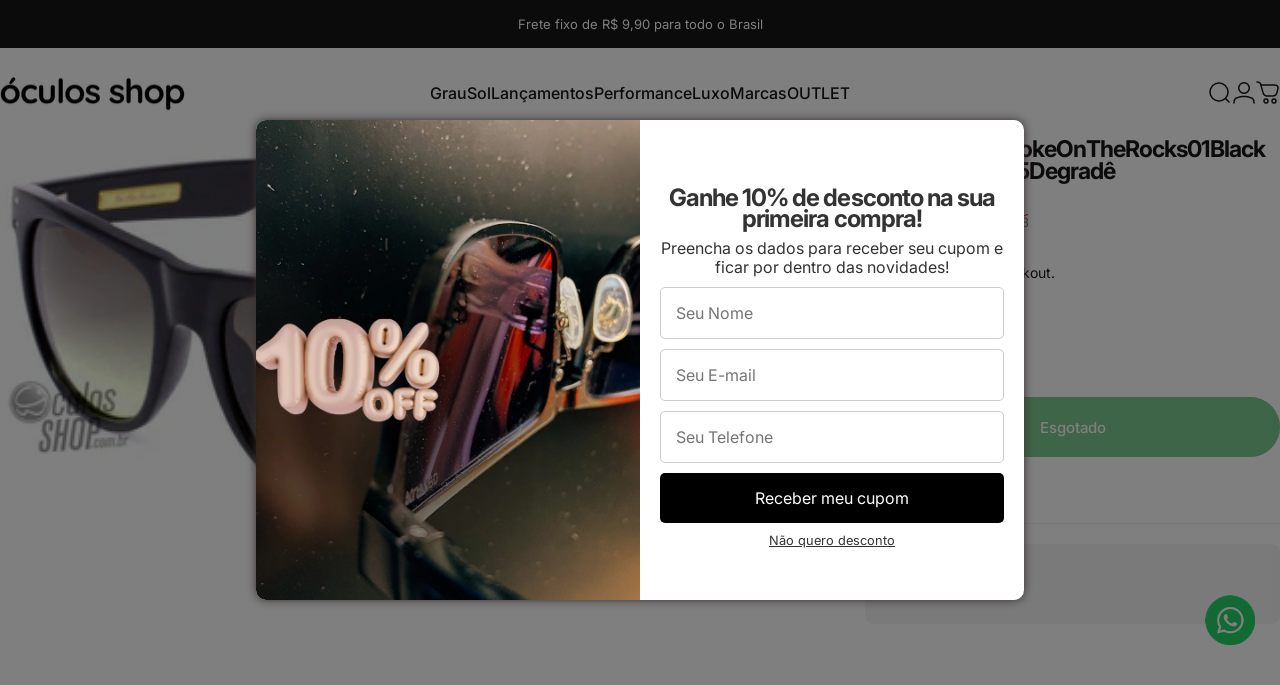

--- FILE ---
content_type: text/javascript
request_url: https://oculosshop.com.br/cdn/shop/t/38/assets/product-reviews.js?v=180509126338156924131720738389
body_size: -135
content:
theme.transformForm=spr=>{const labels=Array.from(spr.querySelectorAll(".spr-form-label")),buttons=Array.from(spr.querySelectorAll(".spr-form-actions .spr-button"));spr.querySelector(".spr-form-contact")?.classList.add("grid","gap-5","md:grid-cols-2"),spr.querySelector(".spr-form-review")?.classList.add("grid","gap-5"),labels.forEach(label=>{label.control&&(label.className="label is-floating",label.control.placeholder=" ",label.control.tagName==="INPUT"?label.control.className="input is-floating":label.control.tagName==="TEXTAREA"&&(label.control.className="textarea is-floating",label.control.rows=5),label.control.insertAdjacentElement("afterend",label))}),buttons.forEach(button=>{button.classList.add("button","button--primary","button--fixed")})},window.SPRCallbacks={onProductLoad:(_event,params)=>{const spr=document.querySelector(`#shopify-product-reviews[data-id="${params.id}"]`),section=spr.closest(".shopify-section--apps");if(!section)return;const headerTemplate=section.querySelector("#shopify-reviews-custom-header");headerTemplate&&(spr.classList.add("custom-spr"),spr.prepend(headerTemplate.content.cloneNode(!0)))},onReviewsLoad:(_event,params)=>{const spr=document.querySelector(`#shopify-product-reviews[data-id="${params.id}"]`);spr.querySelector(".spr-reviews").childElementCount===0&&(spr.querySelector(".spr-form").style.display="block")},onFormLoad:(_event,params)=>{theme.transformForm(document.querySelector(`#shopify-product-reviews[data-id="${params.id}"]`))},onFormSuccess:(_event,params)=>{document.querySelector(`#shopify-product-reviews[data-id="${params.id}"]`).querySelector(".spr-form-message-success").classList.add("alert","alert--success")},onFormFailure:(_event,params)=>{const spr=document.querySelector(`#shopify-product-reviews[data-id="${params.id}"]`);spr.querySelector(".spr-form-message-error").classList.add("alert","alert--error"),theme.transformForm(spr)}};
//# sourceMappingURL=/cdn/shop/t/38/assets/product-reviews.js.map?v=180509126338156924131720738389
